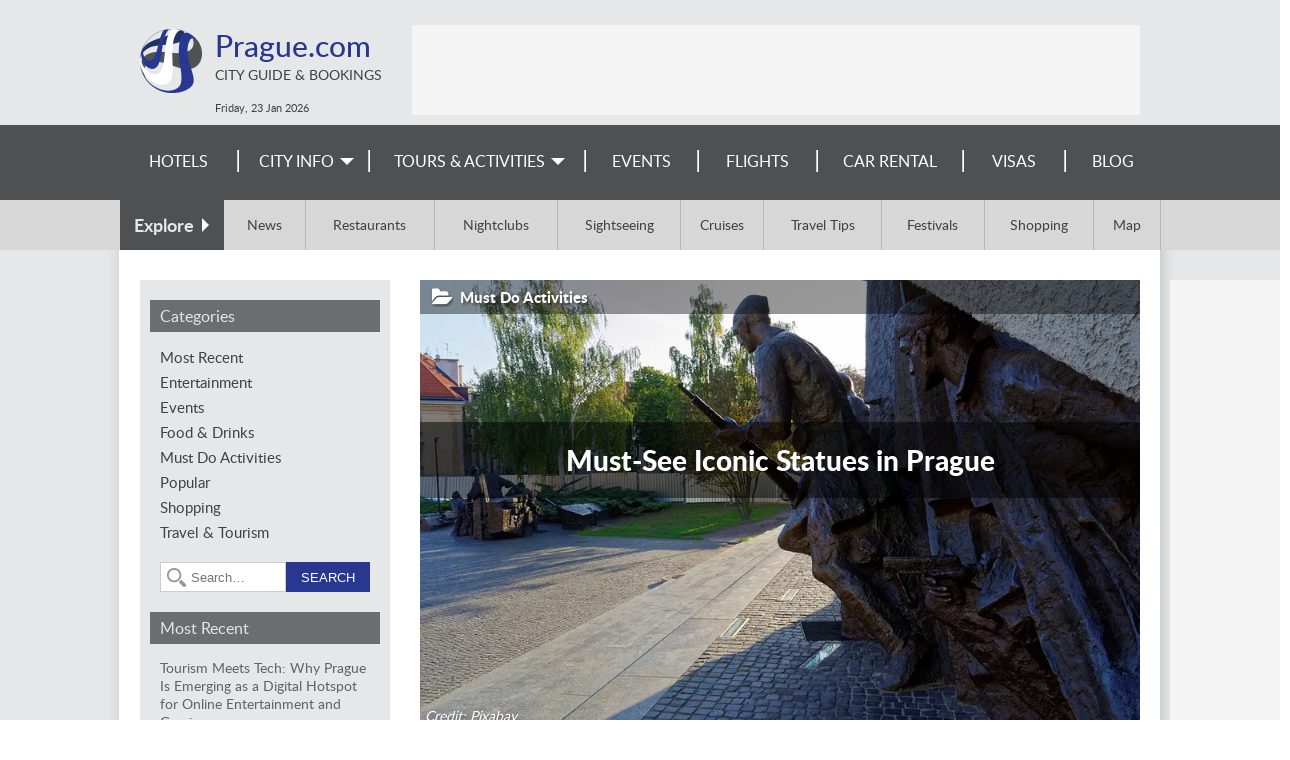

--- FILE ---
content_type: text/html; charset=utf-8
request_url: https://www.prague.com/blog/2017/08/28/must-see-iconic-statues-prague/
body_size: 8038
content:
<!DOCTYPE html><html><head><title>
        
    
        Must-See Iconic Statues in Prague - Prague Blog
    

    </title><meta name="viewport" content="width=device-width, initial-scale=1.0"><meta name="description" content="You can see statues and monuments almost in every city. But the statues in Prague are altogether different from the others and stand on their own."><meta name="keywords" content="Prague,Czech Republic,Flights,Hotels,Guide,Accommodation,Entertainment,Travel,History,City,Restaurants,News,Information,Economy,Nightlife,Maps,Bars,Ostrava,Olomouc,"><meta property="og:type" content="article"><meta property="og:url" content="https://www.prague.com/blog/2017/08/28/must-see-iconic-statues-prague/"><meta property="article:section" content="Must Do Activities"><meta property="article:published_time" content="2017-08-28T08:54:20.125439+00:00"><meta property="og:title" content="Must-See Iconic Statues in Prague"><meta property="og:description" content="You can see statues and monuments almost in every city. But the statues in Prague are altogether different from the others and stand on their own."><meta property="og:image" content="https://www.prague.com/media/uploads/prague.com/2017/08/monument_gcsGBxy.jpg"><meta property="og:image:width" content="960"><meta property="og:image:height" content="600"><meta property="og:site_name" content="Prague Blog"><meta name="twitter:card" content="summary_large_image"><meta name="twitter:site" content="@prague_com"><meta name="robots" content="index,follow" /><meta name="google-site-verification" content="NTTblBD0gfogrVNBhdLfv7fRCgR-JUR9yHGt-SWBMVQ" /><meta name="google-site-verification" content="EmUVpBxNWIQJt0bne7McGUJEOig2Q5doN8UkYjzR2Zg" /><link rel="canonical" href="https://www.prague.com/blog/2017/08/28/must-see-iconic-statues-prague/" /><link rel="SHORTCUT ICON" href="/media/img/prague/favicon.ico" type="image/x-icon" /><link rel="stylesheet" href="/media/css/jquery-ui-1.11.4.custom.min.css"><link rel="stylesheet" href="/media/css/skeleton_new.css?ver=1.3" /><!-- <link rel="stylesheet" href="/media/css/display-ads.css" /> --><!-- <link rel="stylesheet" href="/media/css/news.css" /> --><!--[if lt IE 8]><link rel="stylesheet" href="/media/css/ie_new.css" /><![endif]--><link rel="stylesheet" href="/media/css/blog.css"><link rel="stylesheet" href="/media/css/prague/index.css" /><link rel="stylesheet" href="/media/css/responsive_new.css?ver=1.2.10" /><script type="text/javascript" src="/media/js/jquery-1.12.3.min.js"></script><script type="text/javascript" src="/media/js/jquery-ui-1.11.4.custom.min.js"></script><script type="text/javascript" src="/media/js/common.js"></script><script type="text/javascript" src="/media/js/jquery.expander.min.js"></script><script type="text/javascript" src="/media/js/tabbed.js"></script><script type="text/javascript" src="/media/js/jquery.carouFredSel-6.2.1-packed.js"></script><script type="text/javascript" src="/media/js/jquery.touchSwipe.min.js"></script><script>
$(document).ready(function(){$('#menuToggler').click(function() {var self = $(this);if(self.data('open')){$('#menu-mobile').slideUp(200,function(){$('#menuToggler').removeClass('active clrbgr');});
self.data('open', false);}else{$('#menu-mobile').slideDown(300);$(this).addClass('active clrbgr');self.data('open', true);}});if($(window).width() < 634){var selfex = $(this);selfex.data('open', true);$('#explore label').click(function(){if(selfex.data('open')){$('.exploreLinks').slideDown(300);$(this).addClass('active');
selfex.data('open', false);}else{$('.exploreLinks').slideUp(200,function(){$('#explore label').removeClass('active');});
selfex.data('open', true);}});}});</script><script>
$(function(){controls = '.children-n-select,.children-n-select-flight';for(var i=0;i < $(controls).length;i++){$(controls)[i].value=0;}
$(controls).change(function(){if(this.value > 0)
$('.children_age_select').show();else
$('.children_age_select').hide();$(controls).attr('value', this.value);for (var i=1 ; i <= 3;i++){if(i <= this.value)
$('.children-age-1-' + i).show();else
$('.children-age-1-' + i).hide();}});});
$(document).ready(function(){$('.dp-choose-date, .date-pick, .ui-datepicker-next, .ui-datepicker-prev').click(function(){$('#ui-datepicker-div, .ui-state-active, .ui-state-highlight').addClass('clrbrd');$('.ui-datepicker-header, .ui-state-active').addClass('clrbgr');});});</script><script src="/media/js/jquery.colorbox-min.js"></script><script type="text/javascript">
$(document).ready(function(){$('a.gallery').colorbox({rel: 'gallery', maxWidth: '100%', maxHeight: '100%'});});
</script><script type="text/javascript">
$(document).ready(function(){var cpopup=browserStorage.get('cpopup');if(!cpopup || cpopup.expires && cpopup.expires < new Date()){setTimeout(function(){$("#sideInfo2").show(1000,function(){$("#sideInfo2 .discount").fadeIn(100);});
var expires=new Date();expires.setDate(expires.getDate() + 1);browserStorage.set('cpopup', {value: 'ok', expires: expires});}, 7000);}
setTimeout(function(){$('#ss-wl-search-widget .btn-switch .ss-icon, #ss-wl-search-widget .people-selector .pax-icon, #ss-wl-search-widget .search-date-cover .day').addClass('clr');$('#ss-wl-search-widget .search-date-cover:hover, #ss-wl-search-widget .search-date-cover:focus, #ss-wl-search-widget .search-date-cover.active, #ss-wl-search-widget .place-selector:hover .place-selector__input, #ss-wl-search-widget .place-selector.active .place-selector__input').addClass('clrbrd');$('#ss-wl-search-widget .search-button:hover, #ss-wl-search-widget .search-button:focus').addClass('clrbgr');}, 5000);$('#sideInfo2 .close-popup').click(function(v){v.preventDefault();$("#sideInfo2 .discount").fadeOut(200,function(){$("#sideInfo2").hide(500);});});});
</script><style> #rc-imageselect,.g-recaptcha{transform:scale(0.72);-webkit-transform:scale(0.72);transform-origin:0 0;-webkit-transform-origin:0 0}</style><script type="text/javascript">
window.google_analytics_uacct = "UA-1177289-27";(function(i,s,o,g,r,a,m){i['GoogleAnalyticsObject']=r;i[r]=i[r]||function(){(i[r].q=i[r].q||[]).push(arguments)},i[r].l=1*new Date();a=s.createElement(o),
m=s.getElementsByTagName(o)[0];a.async=1;a.src=g;m.parentNode.insertBefore(a,m)})(window,document,'script','https://www.google-analytics.com/analytics.js','ga');ga('create', 'UA-1177289-27', 'auto', 'common');ga('common.send', 'pageview', location.hostname + location.pathname + location.search);ga('create', 'UA-5075628-7', 'auto', 'site');ga('site.send', 'pageview');</script></head><body ><div id="container"><!-- popups --><div style="display:none;"><div id="info" class="infoBox clrbgr"><a class="close-popup" href=""></a><h2>Travel Reservation Hotline</h2><div class="content"><h3>Call and Book Your Hotel Now!</h3><p>Domestic Toll-Free for US and Canada: <b class="clr">1-800-997-1438</b></p><p>Worldwide: <b class="clr">+1-817-983-0682</b></p></div></div></div><!-- New Popup start --><!-- New-Popup end --><!-- header start --><div class="greymain"><div id="header"><div id="searchToggler"><div></div></div><div id="menuToggler"></div><div id="top"><a href="/" class="siteLink"><div class="siteTitle clr">Prague.com</div><div class="siteSubtitle">City Guide & Bookings</div></a></div><div id="menu-mobile" class="clrbgr"><div><a href="/search-hotels/">Hotels</a></div><div><a href="/v/city-info/">City Info</a></div><div><a href="https://21958.partner.viator.com/Prague/d462-ttd">
        
        Tours & Activities</a></div><div><a href="/events/">Events</a></div><div><a href="/flights/">Flights</a></div><div><a href="/car-rental/">Car Rental</a></div><div><a href="/v/visa-requirements/">Visas</a></div><div><a href="/blog/">Blog</a></div></div><div id="topLeaderBlock"><div class="leaderBoard"><ins data-revive-zoneid="3" data-revive-id="fbab67d69af98c9f642500b5ec87e9ba"></ins><script async src="https://a3.wn.com/www/public/asyncjs.php"></script></div></div><div id="header_info">
                        
                            Friday, 23 Jan <label>2026</label></div></div></div><!-- header end --><!-- menu start --><div id="menu" class="wngrey"><div id="tdnavbar" class="mainWidth"><ul class="tdnavbar hasEvents"><li><a href="/search-hotels/">Hotels</a><li><a href="/v/city-info/"><span>City Info</span></a><ul class="greybgr wnbrd"><li><a href="/v/city-info/">Prague Info</a></li><li><a href="/v/attractions/">Attractions</a><ul class="greybgr wnbrd"><li><a href="/v/beaches/">Beaches</a></li><li><a href="/v/parks-and-wildlife/">Parks and Wildlife</a></li><li><a href="/v/sightseeing-and-landmarks/">Sightseeing</a></li><li><a href="/cruises/">Cruises</a></li></ul></li><li><a href="/v/entertainment/">Entertainment</a><ul class="greybgr wnbrd"><li><a href="/v/theatre-and-dance/">Theatre and Dance</a></li><li><a href="/v/cinemas/">Cinemas</a></li></ul></li><li><a href="/v/nightlife-and-dining/">Nightlife and Dining</a><ul class="greybgr wnbrd"><li><a href="/restaurants/">Restaurants</a></li><li><a href="/bars/">Bars</a></li><li><a href="/live-music/">Live Music</a></li><li><a href="/nightclubs/">Nightclubs</a></li></ul></li><li><a href="/v/culture/">Culture</a><ul class="greybgr wnbrd"><li><a href="/v/galleries/">Galleries</a></li><li><a href="/v/festivals/">Festivals</a></li><li><a href="/v/museums/">Museums</a></li><li><a href="/v/exhibitions/">Exhibitions</a></li></ul></li><li><a href="/v/shopping/">Shopping</a></li><li><a href="/v/general-info/">General Info</a><ul class="greybgr wnbrd"><li><a href="/v/history/">History</a></li><li><a href="/v/geography/">Geography</a></li><li><a href="/v/economy/">Economy</a></li><li><a href="/v/travel-tips/">Travel Tips</a></li><li><a href="/map/">Map</a></li></ul></li><li><a href="/news/">News</a></li><li><a href="/advertising/">Feature Your Business</a></li></ul></li><li><!-- <a href="/activities/">Tours &&nbsp;Activities</a> --><a href="https://21958.partner.viator.com/Prague/d462-ttd"><span>Tours & Activities</span></a><ul class="greybgr wnbrd wider"><li><a href="/v/top-things-to-do/">Top Things To Do</a></li><li><a href="/v/hot-sellers/">Hot Sellers</a></li><li><a href="/v/outdoor-activities/">Outdoor Activities</a></li><li><a href="/v/airport-and-ground-transfers/">Airport & Ground Transfers</a></li></ul></li><li><a href="/events/">Events</a></li><li><a href="/flights/">Flights</a></li><li><a href="/car-rental/">Car Rental</a></li><li><a href="/v/visa-requirements/">
        
        Visas
        </a></li><li><a href="/blog/">Blog</a></li></ul><div class="clear"></div></div></div><div id="explore" class="darkgrey"><div class="mainWidth"><label class="wngrey"><span>Explore</span></label><div class="exploreLinks"><a href="/news/">News</a><a href="/restaurants/">Restaurants</a><a href="/nightclubs/">Nightclubs</a><a href="/v/sightseeing-and-landmarks/">Sightseeing</a><a href="/cruises/">Cruises</a><a href="/v/travel-tips/">Travel Tips</a><a href="/v/festivals/">Festivals</a><a href="/v/shopping/">Shopping</a><a href="/map/">Map</a></div><div class="clear"></div></div></div><!-- menu end --><div class="shader"><!-- whole_content start --><div id="content"><div class="skyscraper"><ins data-revive-zoneid="5" data-revive-id="fbab67d69af98c9f642500b5ec87e9ba"></ins><script async src="https://a3.wn.com/www/public/asyncjs.php"></script></div><script type="text/javascript">
$(function(){var HIDE_LEFT_COLUMN_MAX_WIDTH=820;var leftColumn = $('#left-column');var leftColumnButton = $('#left-column-button');if(leftColumn.is(':visible')){leftColumn.attr('aria-expanded', 'true');}else{leftColumn.attr('aria-expanded', 'false');}
$(window).on('resize', function(){if($(window).width() >= HIDE_LEFT_COLUMN_MAX_WIDTH){leftColumn.attr('aria-expanded', 'true');leftColumn.show();}else{if(leftColumnButton.hasClass('toggled-on')){leftColumn.attr('aria-expanded', 'true');leftColumn.show();}else{leftColumn.attr('aria-expanded', 'false');leftColumn.hide();}}});leftColumnButton.on('click', function(){if(leftColumn.attr('aria-expanded') === 'true'){leftColumnButton.removeClass('toggled-on');leftColumn.hide(300);
leftColumn.attr('aria-expanded', 'false');}else{leftColumnButton.addClass('toggled-on');leftColumn.show(300);
leftColumn.attr('aria-expanded', 'true');}});});
</script><header id="page-header"><div id="left-column-button"><i class="fa fa-bars expand"></i><i class="fa fa-close collapse"></i></div></header><div id="left-column" class="greyBox"><aside id="categories"><h3 class="wngrey grey-header">Categories</h3><ul><li><a href="/blog/">Most Recent</a></li><li><a href="/blog/category/entertainment/" class="left-column-link">Entertainment</a></li><li><a href="/blog/category/events/" class="left-column-link">Events</a></li><li><a href="/blog/category/food-drink/" class="left-column-link">Food &amp; Drinks</a></li><li><a href="/blog/category/must-do-activities/" class="left-column-link">Must Do Activities</a></li><li><a href="/blog/category/popular/" class="left-column-link">Popular</a></li><li><a href="/blog/category/shopping/" class="left-column-link">Shopping</a></li><li><a href="/blog/category/travel-tourism/" class="left-column-link">Travel &amp; Tourism</a></li></ul></aside><aside id="search-box"><form role="search" method="get" class="search-form" action="/search/"><label><input type="search" class="search-field" placeholder="Search…" value="" name="q"><input type="hidden" value="blogpost" name="item_type"><input type="submit" value="search" class="clrbgr"/></label></form></aside><aside id="recent-posts"><h3 class="wngrey grey-header">Most Recent</h3><ul><li><a href="/blog/2025/10/29/tourism-meets-tech-why-prague-emerging-digital-hotspot-online-entertainment-and-gaming/" class="left-column-link">Tourism Meets Tech: Why Prague Is Emerging as a Digital Hotspot for Online Entertainment and Gaming</a></li><li><a href="/blog/2025/08/14/rise-craft-beer-prague-breweries-and-tasting-tours-beyond-classics/" class="left-column-link">The Rise of Craft Beer in Prague: Breweries and Tasting Tours Beyond the Classics</a></li><li><a href="/blog/2025/07/04/top-things-do-prague-summer/" class="left-column-link">Top Things to do in Prague This Summer</a></li><li><a href="/blog/2025/06/08/best-spots-and-times-photograph-pragues-astronomical-clock-pro/" class="left-column-link">Best Spots and Times to Photograph Prague’s Astronomical Clock like a Pro</a></li><li><a href="/blog/2024/12/21/celebrate-new-year-prague-activities-all-ages/" class="left-column-link">Celebrate the New Year in Prague: Activities for All Ages</a></li></ul></aside><div class="clear"></div></div><div class="right-column"><article itemscope itemtype="http://schema.org/Article" class="article-page"><div id="article-lead" class="starts-with-large-image"><header><div class="article-lead-category"><a href="/blog/category/must-do-activities/">
                                Must Do Activities</a></div><h1><a href="/blog/2017/08/28/must-see-iconic-statues-prague/" itemprop="name">Must-See Iconic Statues in Prague</a></h1></header><div class="excerpt"><figure class="large" style="padding-bottom: 62.50%;"><picture><source sizes="(max-width: 820px) 97vw, (min-width: 820px) and (max-width: 1020px) 70vw, (min-width: 1020px) 720px" srcset="/media/uploads/prague.com/2017/08/versions/monument-w150.webp 150w, /media/uploads/prague.com/2017/08/versions/monument-w300.webp 300w, /media/uploads/prague.com/2017/08/versions/monument-w600.webp 600w, /media/uploads/prague.com/2017/08/versions/monument-w900.webp 900w, /media/uploads/prague.com/2017/08/versions/monument.webp 960w" type="image/webp"><img alt="monument" data-height="450" data-width="720" sizes="(max-width: 820px) 97vw, (min-width: 820px) and (max-width: 1020px) 70vw, (min-width: 1020px) 720px" src="/media/uploads/prague.com/2017/08/monument.jpg" srcset="/media/uploads/prague.com/2017/08/versions/monument-w150.jpg 150w, /media/uploads/prague.com/2017/08/versions/monument-w300.jpg 300w, /media/uploads/prague.com/2017/08/versions/monument-w600.jpg 600w, /media/uploads/prague.com/2017/08/versions/monument-w900.jpg 900w, /media/uploads/prague.com/2017/08/monument.jpg 960w"></picture><figcaption>Credit: Pixabay</figcaption></figure><p>You can see statues and monuments almost in every city. Some statues are created to respect a revered person, some are symbolic while some of them are purely ornamental. But the statues in Prague are altogether different from the others and stand on their own.</p></div></div><a name="more"></a><div ><div class="body"><p>Let us now have a look at some of the most iconic statues in Prague without visiting which your Prague trip is incomplete.</p><p><strong>Alien Babies</strong></p><p>Some find them interesting while others think they are downright creepy, however, the bronze alien babies statues which are located at the Kampa Park are worth seeing. These structures guard the entrance of the <a href="/v/museums/">Museum</a> Kampa and you will also find some of them on the TV tower in &#381;i&#382;kov.</p><p><strong>Man Hanging Out</strong></p><p>The &#8216;Man Hanging Out&#8217; is another interesting statue who has puzzled the passers-by for many years. The statue is situated in Prague&#8217;s Old Town and you need to look up to spot it. The statue is quite unsettling as it represents Sigmund Freud, a psychoanalyst, hanging by his hand and wondering whether to let go or not. &#160;&#160;</p><p><strong>The Victims of Communism</strong></p><p>Sculptor Olbram Zoubek and architects Zden&#283;k Holzel and Jan Kerel have created bronze statues depicting broken, decaying zombie-like men descending stairs. This procession symbolizes the plight of the victims of communism in the Czech Republic. The bronze strip shows a man getting destructed step by step as the first statue shows a full man and the last one depicts only some of his remains.</p><p><strong>Piss</strong></p><p>You will be surprised to see two figures urinating in a pool at their feet which has the shape of the Czech Republic itself. These statues also move and spell quotes of prominent political leaders.</p><p><strong>Czech Musicians</strong></p><p>The last one on our list is not morbid or distressing. The Czech Musicians positioned at the S&#233;nov&#224;zn&#233; Square in Prague shows four statues dancing around a fountain. &#160;&#160;</p><p>This list cannot be completed without mentioning other notable statues like the <strong>St. John Of Nepomuk Statue, Creepy Cloaked Man, Franz Kafka Statue, Pond by Kurt Gebauer, P&#345;emysl and Libu&#353;e, Iron Man, </strong>etc.</p></div></div><div id="related"><h3 class="wngrey grey-header">Related</h3><div class="related-item"><a href="/blog/2019/06/27/franz-kafka-experience-prague/" class="related-link clr">The Franz Kafka Experience in Prague</a><span class="related-post-date grey">June 27, 2019</span></div><div class="related-item"><a href="/blog/2012/07/25/gardens-of-prague/" class="related-link clr">Gardens of Prague</a><span class="related-post-date grey">July 25, 2012</span></div><div class="related-item"><a href="/blog/2012/04/08/the-charming-island-of-kampa/" class="related-link clr">The Charming Island of Kampa</a><span class="related-post-date grey">April 09, 2012</span></div></div><a name="comments"></a><div class="comments-area"><h3 class="comment-reply-title wngrey grey-header">Leave a Reply</h3><div id="email-notes" class="grey">Your email address will not be published.</div><form action="" method="post" class="comment-form"><p><label for="id_author_name">Name:</label><input id="id_author_name" name="author_name" required="required" type="text" /></p><p><label for="id_author_email">Email:</label><input id="id_author_email" name="author_email" required="required" type="email" /></p><p><label for="id_body">Comment:</label><textarea cols="40" id="id_body" maxlength="1000" name="body" required="required" rows="8"></textarea></p><p><label for="id_captcha">Confirm you are not a spammer:</label><script src='https://www.google.com/recaptcha/api.js?hl=en'></script><script type="text/javascript">
var DjangoRecaptchaOptions = {};if(typeof RecaptchaOptions !== 'object'){RecaptchaOptions=DjangoRecaptchaOptions;}else{for(key in DjangoRecaptchaOptions){RecaptchaOptions[key] = DjangoRecaptchaOptions[key];}}
</script><div class="g-recaptcha" data-sitekey="6LdgEyYTAAAAALM3CyZdsVFKt1k1D9SwfyKatOMl"></div><noscript><div style="width: 302px; height: 352px;"><div style="width: 302px; height: 352px; position: relative;"><div style="width: 302px; height: 352px; position: absolute;"><iframe src="https://www.google.com/recaptcha/api/fallback?k=6LdgEyYTAAAAALM3CyZdsVFKt1k1D9SwfyKatOMl" frameborder="0" scrolling="no" style="width: 302px; height:352px; border-style: none;"></iframe></div><div style="width: 250px; height: 80px; position: absolute; border-style: none;
                  bottom: 21px; left: 25px; margin: 0px; padding: 0px; right: 25px;"><textarea id="g-recaptcha-response" name="g-recaptcha-response" class="recaptcha_challenge_field" style="width: 250px; height: 80px; border: 1px solid #c1c1c1;
                         margin: 0px; padding: 0px; resize: none;" value=""></textarea><input type='hidden' name='recaptcha_response_field' value='manual_challenge' /></div></div></div></noscript></p><p><input type="submit" class="submit action" value="Post Comment"/></p></form></div></article><div class="nav-links"><div class="nav-previous greyBox"><div class="nav-title">Previous</div><a href="/blog/2017/08/24/explore-prague-your-budget-vacation/" class="nav-link" rel="previous">Explore Prague on Your Budget Vacation </a></div><div class="nav-next greyBox"><div class="nav-title">Next</div><a href="/blog/2017/09/06/have-fun-12th-grape-harvest-prague-castle/" class="nav-link" rel="next">Have Fun at the 12th Grape Harvest at Prague Castle</a></div></div></div><div class="clear"></div></div><div class="frontBlock leaderBlock mainWidth"><div class="leaderBoard"><ins data-revive-zoneid="4" data-revive-id="fbab67d69af98c9f642500b5ec87e9ba"></ins><script async src="https://a3.wn.com/www/public/asyncjs.php"></script></div></div><!-- whole_content end  --></div><div id="footer"><div class="bottomImage"><div class="mainWidth"><div class="mediaLinks"><a href="https://twitter.com/prague_com" target="_blank" class="twitter"></a></div><div class="bottomMenu"><a href="/">Home</a><a href="/site-map/">Site Map</a><a href="/booking/privacy-policy/">Privacy Policy</a><a href="/city-guide/">City Guides</a><a href="/advertising/">Advertise With Us</a><a href="/hotels/feedback/">Feedback</a></div><a href="/advertising/" class="contactLink">Contact our Advertising team for Advertising or Sponsorship on TravelAgents.com Network</a><a href="http://www.travelagents.com" class="contactLink copyrights">&copy; 2026 TravelAgents.com Network</a></div></div></div></div><script type="text/javascript">
function dpInitCssClasses(){function addClrClasses() {$('#ui-datepicker-div, .ui-state-active, .ui-state-highlight').addClass('clrbrd');$('.ui-datepicker-header, .ui-state-active').addClass('clrbgr');}if(typeof MutationObserver !== 'undefined'){var target=document.getElementById('ui-datepicker-div');if(target){var observer=new MutationObserver(function(){addClrClasses();});
var config = {attributes: false,
childList: true,
subTree: true,
characterData: true};observer.observe(target,config);}}else{document.addEventListener("DOMNodeInserted", function(){addClrClasses();});}}
$(function(){dpInitCssClasses();});
</script><!-- country: US, currency: USD --></body></html>

--- FILE ---
content_type: text/html; charset=utf-8
request_url: https://www.google.com/recaptcha/api2/anchor?ar=1&k=6LdgEyYTAAAAALM3CyZdsVFKt1k1D9SwfyKatOMl&co=aHR0cHM6Ly93d3cucHJhZ3VlLmNvbTo0NDM.&hl=en&v=PoyoqOPhxBO7pBk68S4YbpHZ&size=normal&anchor-ms=20000&execute-ms=30000&cb=kz5xa941yv49
body_size: 49048
content:
<!DOCTYPE HTML><html dir="ltr" lang="en"><head><meta http-equiv="Content-Type" content="text/html; charset=UTF-8">
<meta http-equiv="X-UA-Compatible" content="IE=edge">
<title>reCAPTCHA</title>
<style type="text/css">
/* cyrillic-ext */
@font-face {
  font-family: 'Roboto';
  font-style: normal;
  font-weight: 400;
  font-stretch: 100%;
  src: url(//fonts.gstatic.com/s/roboto/v48/KFO7CnqEu92Fr1ME7kSn66aGLdTylUAMa3GUBHMdazTgWw.woff2) format('woff2');
  unicode-range: U+0460-052F, U+1C80-1C8A, U+20B4, U+2DE0-2DFF, U+A640-A69F, U+FE2E-FE2F;
}
/* cyrillic */
@font-face {
  font-family: 'Roboto';
  font-style: normal;
  font-weight: 400;
  font-stretch: 100%;
  src: url(//fonts.gstatic.com/s/roboto/v48/KFO7CnqEu92Fr1ME7kSn66aGLdTylUAMa3iUBHMdazTgWw.woff2) format('woff2');
  unicode-range: U+0301, U+0400-045F, U+0490-0491, U+04B0-04B1, U+2116;
}
/* greek-ext */
@font-face {
  font-family: 'Roboto';
  font-style: normal;
  font-weight: 400;
  font-stretch: 100%;
  src: url(//fonts.gstatic.com/s/roboto/v48/KFO7CnqEu92Fr1ME7kSn66aGLdTylUAMa3CUBHMdazTgWw.woff2) format('woff2');
  unicode-range: U+1F00-1FFF;
}
/* greek */
@font-face {
  font-family: 'Roboto';
  font-style: normal;
  font-weight: 400;
  font-stretch: 100%;
  src: url(//fonts.gstatic.com/s/roboto/v48/KFO7CnqEu92Fr1ME7kSn66aGLdTylUAMa3-UBHMdazTgWw.woff2) format('woff2');
  unicode-range: U+0370-0377, U+037A-037F, U+0384-038A, U+038C, U+038E-03A1, U+03A3-03FF;
}
/* math */
@font-face {
  font-family: 'Roboto';
  font-style: normal;
  font-weight: 400;
  font-stretch: 100%;
  src: url(//fonts.gstatic.com/s/roboto/v48/KFO7CnqEu92Fr1ME7kSn66aGLdTylUAMawCUBHMdazTgWw.woff2) format('woff2');
  unicode-range: U+0302-0303, U+0305, U+0307-0308, U+0310, U+0312, U+0315, U+031A, U+0326-0327, U+032C, U+032F-0330, U+0332-0333, U+0338, U+033A, U+0346, U+034D, U+0391-03A1, U+03A3-03A9, U+03B1-03C9, U+03D1, U+03D5-03D6, U+03F0-03F1, U+03F4-03F5, U+2016-2017, U+2034-2038, U+203C, U+2040, U+2043, U+2047, U+2050, U+2057, U+205F, U+2070-2071, U+2074-208E, U+2090-209C, U+20D0-20DC, U+20E1, U+20E5-20EF, U+2100-2112, U+2114-2115, U+2117-2121, U+2123-214F, U+2190, U+2192, U+2194-21AE, U+21B0-21E5, U+21F1-21F2, U+21F4-2211, U+2213-2214, U+2216-22FF, U+2308-230B, U+2310, U+2319, U+231C-2321, U+2336-237A, U+237C, U+2395, U+239B-23B7, U+23D0, U+23DC-23E1, U+2474-2475, U+25AF, U+25B3, U+25B7, U+25BD, U+25C1, U+25CA, U+25CC, U+25FB, U+266D-266F, U+27C0-27FF, U+2900-2AFF, U+2B0E-2B11, U+2B30-2B4C, U+2BFE, U+3030, U+FF5B, U+FF5D, U+1D400-1D7FF, U+1EE00-1EEFF;
}
/* symbols */
@font-face {
  font-family: 'Roboto';
  font-style: normal;
  font-weight: 400;
  font-stretch: 100%;
  src: url(//fonts.gstatic.com/s/roboto/v48/KFO7CnqEu92Fr1ME7kSn66aGLdTylUAMaxKUBHMdazTgWw.woff2) format('woff2');
  unicode-range: U+0001-000C, U+000E-001F, U+007F-009F, U+20DD-20E0, U+20E2-20E4, U+2150-218F, U+2190, U+2192, U+2194-2199, U+21AF, U+21E6-21F0, U+21F3, U+2218-2219, U+2299, U+22C4-22C6, U+2300-243F, U+2440-244A, U+2460-24FF, U+25A0-27BF, U+2800-28FF, U+2921-2922, U+2981, U+29BF, U+29EB, U+2B00-2BFF, U+4DC0-4DFF, U+FFF9-FFFB, U+10140-1018E, U+10190-1019C, U+101A0, U+101D0-101FD, U+102E0-102FB, U+10E60-10E7E, U+1D2C0-1D2D3, U+1D2E0-1D37F, U+1F000-1F0FF, U+1F100-1F1AD, U+1F1E6-1F1FF, U+1F30D-1F30F, U+1F315, U+1F31C, U+1F31E, U+1F320-1F32C, U+1F336, U+1F378, U+1F37D, U+1F382, U+1F393-1F39F, U+1F3A7-1F3A8, U+1F3AC-1F3AF, U+1F3C2, U+1F3C4-1F3C6, U+1F3CA-1F3CE, U+1F3D4-1F3E0, U+1F3ED, U+1F3F1-1F3F3, U+1F3F5-1F3F7, U+1F408, U+1F415, U+1F41F, U+1F426, U+1F43F, U+1F441-1F442, U+1F444, U+1F446-1F449, U+1F44C-1F44E, U+1F453, U+1F46A, U+1F47D, U+1F4A3, U+1F4B0, U+1F4B3, U+1F4B9, U+1F4BB, U+1F4BF, U+1F4C8-1F4CB, U+1F4D6, U+1F4DA, U+1F4DF, U+1F4E3-1F4E6, U+1F4EA-1F4ED, U+1F4F7, U+1F4F9-1F4FB, U+1F4FD-1F4FE, U+1F503, U+1F507-1F50B, U+1F50D, U+1F512-1F513, U+1F53E-1F54A, U+1F54F-1F5FA, U+1F610, U+1F650-1F67F, U+1F687, U+1F68D, U+1F691, U+1F694, U+1F698, U+1F6AD, U+1F6B2, U+1F6B9-1F6BA, U+1F6BC, U+1F6C6-1F6CF, U+1F6D3-1F6D7, U+1F6E0-1F6EA, U+1F6F0-1F6F3, U+1F6F7-1F6FC, U+1F700-1F7FF, U+1F800-1F80B, U+1F810-1F847, U+1F850-1F859, U+1F860-1F887, U+1F890-1F8AD, U+1F8B0-1F8BB, U+1F8C0-1F8C1, U+1F900-1F90B, U+1F93B, U+1F946, U+1F984, U+1F996, U+1F9E9, U+1FA00-1FA6F, U+1FA70-1FA7C, U+1FA80-1FA89, U+1FA8F-1FAC6, U+1FACE-1FADC, U+1FADF-1FAE9, U+1FAF0-1FAF8, U+1FB00-1FBFF;
}
/* vietnamese */
@font-face {
  font-family: 'Roboto';
  font-style: normal;
  font-weight: 400;
  font-stretch: 100%;
  src: url(//fonts.gstatic.com/s/roboto/v48/KFO7CnqEu92Fr1ME7kSn66aGLdTylUAMa3OUBHMdazTgWw.woff2) format('woff2');
  unicode-range: U+0102-0103, U+0110-0111, U+0128-0129, U+0168-0169, U+01A0-01A1, U+01AF-01B0, U+0300-0301, U+0303-0304, U+0308-0309, U+0323, U+0329, U+1EA0-1EF9, U+20AB;
}
/* latin-ext */
@font-face {
  font-family: 'Roboto';
  font-style: normal;
  font-weight: 400;
  font-stretch: 100%;
  src: url(//fonts.gstatic.com/s/roboto/v48/KFO7CnqEu92Fr1ME7kSn66aGLdTylUAMa3KUBHMdazTgWw.woff2) format('woff2');
  unicode-range: U+0100-02BA, U+02BD-02C5, U+02C7-02CC, U+02CE-02D7, U+02DD-02FF, U+0304, U+0308, U+0329, U+1D00-1DBF, U+1E00-1E9F, U+1EF2-1EFF, U+2020, U+20A0-20AB, U+20AD-20C0, U+2113, U+2C60-2C7F, U+A720-A7FF;
}
/* latin */
@font-face {
  font-family: 'Roboto';
  font-style: normal;
  font-weight: 400;
  font-stretch: 100%;
  src: url(//fonts.gstatic.com/s/roboto/v48/KFO7CnqEu92Fr1ME7kSn66aGLdTylUAMa3yUBHMdazQ.woff2) format('woff2');
  unicode-range: U+0000-00FF, U+0131, U+0152-0153, U+02BB-02BC, U+02C6, U+02DA, U+02DC, U+0304, U+0308, U+0329, U+2000-206F, U+20AC, U+2122, U+2191, U+2193, U+2212, U+2215, U+FEFF, U+FFFD;
}
/* cyrillic-ext */
@font-face {
  font-family: 'Roboto';
  font-style: normal;
  font-weight: 500;
  font-stretch: 100%;
  src: url(//fonts.gstatic.com/s/roboto/v48/KFO7CnqEu92Fr1ME7kSn66aGLdTylUAMa3GUBHMdazTgWw.woff2) format('woff2');
  unicode-range: U+0460-052F, U+1C80-1C8A, U+20B4, U+2DE0-2DFF, U+A640-A69F, U+FE2E-FE2F;
}
/* cyrillic */
@font-face {
  font-family: 'Roboto';
  font-style: normal;
  font-weight: 500;
  font-stretch: 100%;
  src: url(//fonts.gstatic.com/s/roboto/v48/KFO7CnqEu92Fr1ME7kSn66aGLdTylUAMa3iUBHMdazTgWw.woff2) format('woff2');
  unicode-range: U+0301, U+0400-045F, U+0490-0491, U+04B0-04B1, U+2116;
}
/* greek-ext */
@font-face {
  font-family: 'Roboto';
  font-style: normal;
  font-weight: 500;
  font-stretch: 100%;
  src: url(//fonts.gstatic.com/s/roboto/v48/KFO7CnqEu92Fr1ME7kSn66aGLdTylUAMa3CUBHMdazTgWw.woff2) format('woff2');
  unicode-range: U+1F00-1FFF;
}
/* greek */
@font-face {
  font-family: 'Roboto';
  font-style: normal;
  font-weight: 500;
  font-stretch: 100%;
  src: url(//fonts.gstatic.com/s/roboto/v48/KFO7CnqEu92Fr1ME7kSn66aGLdTylUAMa3-UBHMdazTgWw.woff2) format('woff2');
  unicode-range: U+0370-0377, U+037A-037F, U+0384-038A, U+038C, U+038E-03A1, U+03A3-03FF;
}
/* math */
@font-face {
  font-family: 'Roboto';
  font-style: normal;
  font-weight: 500;
  font-stretch: 100%;
  src: url(//fonts.gstatic.com/s/roboto/v48/KFO7CnqEu92Fr1ME7kSn66aGLdTylUAMawCUBHMdazTgWw.woff2) format('woff2');
  unicode-range: U+0302-0303, U+0305, U+0307-0308, U+0310, U+0312, U+0315, U+031A, U+0326-0327, U+032C, U+032F-0330, U+0332-0333, U+0338, U+033A, U+0346, U+034D, U+0391-03A1, U+03A3-03A9, U+03B1-03C9, U+03D1, U+03D5-03D6, U+03F0-03F1, U+03F4-03F5, U+2016-2017, U+2034-2038, U+203C, U+2040, U+2043, U+2047, U+2050, U+2057, U+205F, U+2070-2071, U+2074-208E, U+2090-209C, U+20D0-20DC, U+20E1, U+20E5-20EF, U+2100-2112, U+2114-2115, U+2117-2121, U+2123-214F, U+2190, U+2192, U+2194-21AE, U+21B0-21E5, U+21F1-21F2, U+21F4-2211, U+2213-2214, U+2216-22FF, U+2308-230B, U+2310, U+2319, U+231C-2321, U+2336-237A, U+237C, U+2395, U+239B-23B7, U+23D0, U+23DC-23E1, U+2474-2475, U+25AF, U+25B3, U+25B7, U+25BD, U+25C1, U+25CA, U+25CC, U+25FB, U+266D-266F, U+27C0-27FF, U+2900-2AFF, U+2B0E-2B11, U+2B30-2B4C, U+2BFE, U+3030, U+FF5B, U+FF5D, U+1D400-1D7FF, U+1EE00-1EEFF;
}
/* symbols */
@font-face {
  font-family: 'Roboto';
  font-style: normal;
  font-weight: 500;
  font-stretch: 100%;
  src: url(//fonts.gstatic.com/s/roboto/v48/KFO7CnqEu92Fr1ME7kSn66aGLdTylUAMaxKUBHMdazTgWw.woff2) format('woff2');
  unicode-range: U+0001-000C, U+000E-001F, U+007F-009F, U+20DD-20E0, U+20E2-20E4, U+2150-218F, U+2190, U+2192, U+2194-2199, U+21AF, U+21E6-21F0, U+21F3, U+2218-2219, U+2299, U+22C4-22C6, U+2300-243F, U+2440-244A, U+2460-24FF, U+25A0-27BF, U+2800-28FF, U+2921-2922, U+2981, U+29BF, U+29EB, U+2B00-2BFF, U+4DC0-4DFF, U+FFF9-FFFB, U+10140-1018E, U+10190-1019C, U+101A0, U+101D0-101FD, U+102E0-102FB, U+10E60-10E7E, U+1D2C0-1D2D3, U+1D2E0-1D37F, U+1F000-1F0FF, U+1F100-1F1AD, U+1F1E6-1F1FF, U+1F30D-1F30F, U+1F315, U+1F31C, U+1F31E, U+1F320-1F32C, U+1F336, U+1F378, U+1F37D, U+1F382, U+1F393-1F39F, U+1F3A7-1F3A8, U+1F3AC-1F3AF, U+1F3C2, U+1F3C4-1F3C6, U+1F3CA-1F3CE, U+1F3D4-1F3E0, U+1F3ED, U+1F3F1-1F3F3, U+1F3F5-1F3F7, U+1F408, U+1F415, U+1F41F, U+1F426, U+1F43F, U+1F441-1F442, U+1F444, U+1F446-1F449, U+1F44C-1F44E, U+1F453, U+1F46A, U+1F47D, U+1F4A3, U+1F4B0, U+1F4B3, U+1F4B9, U+1F4BB, U+1F4BF, U+1F4C8-1F4CB, U+1F4D6, U+1F4DA, U+1F4DF, U+1F4E3-1F4E6, U+1F4EA-1F4ED, U+1F4F7, U+1F4F9-1F4FB, U+1F4FD-1F4FE, U+1F503, U+1F507-1F50B, U+1F50D, U+1F512-1F513, U+1F53E-1F54A, U+1F54F-1F5FA, U+1F610, U+1F650-1F67F, U+1F687, U+1F68D, U+1F691, U+1F694, U+1F698, U+1F6AD, U+1F6B2, U+1F6B9-1F6BA, U+1F6BC, U+1F6C6-1F6CF, U+1F6D3-1F6D7, U+1F6E0-1F6EA, U+1F6F0-1F6F3, U+1F6F7-1F6FC, U+1F700-1F7FF, U+1F800-1F80B, U+1F810-1F847, U+1F850-1F859, U+1F860-1F887, U+1F890-1F8AD, U+1F8B0-1F8BB, U+1F8C0-1F8C1, U+1F900-1F90B, U+1F93B, U+1F946, U+1F984, U+1F996, U+1F9E9, U+1FA00-1FA6F, U+1FA70-1FA7C, U+1FA80-1FA89, U+1FA8F-1FAC6, U+1FACE-1FADC, U+1FADF-1FAE9, U+1FAF0-1FAF8, U+1FB00-1FBFF;
}
/* vietnamese */
@font-face {
  font-family: 'Roboto';
  font-style: normal;
  font-weight: 500;
  font-stretch: 100%;
  src: url(//fonts.gstatic.com/s/roboto/v48/KFO7CnqEu92Fr1ME7kSn66aGLdTylUAMa3OUBHMdazTgWw.woff2) format('woff2');
  unicode-range: U+0102-0103, U+0110-0111, U+0128-0129, U+0168-0169, U+01A0-01A1, U+01AF-01B0, U+0300-0301, U+0303-0304, U+0308-0309, U+0323, U+0329, U+1EA0-1EF9, U+20AB;
}
/* latin-ext */
@font-face {
  font-family: 'Roboto';
  font-style: normal;
  font-weight: 500;
  font-stretch: 100%;
  src: url(//fonts.gstatic.com/s/roboto/v48/KFO7CnqEu92Fr1ME7kSn66aGLdTylUAMa3KUBHMdazTgWw.woff2) format('woff2');
  unicode-range: U+0100-02BA, U+02BD-02C5, U+02C7-02CC, U+02CE-02D7, U+02DD-02FF, U+0304, U+0308, U+0329, U+1D00-1DBF, U+1E00-1E9F, U+1EF2-1EFF, U+2020, U+20A0-20AB, U+20AD-20C0, U+2113, U+2C60-2C7F, U+A720-A7FF;
}
/* latin */
@font-face {
  font-family: 'Roboto';
  font-style: normal;
  font-weight: 500;
  font-stretch: 100%;
  src: url(//fonts.gstatic.com/s/roboto/v48/KFO7CnqEu92Fr1ME7kSn66aGLdTylUAMa3yUBHMdazQ.woff2) format('woff2');
  unicode-range: U+0000-00FF, U+0131, U+0152-0153, U+02BB-02BC, U+02C6, U+02DA, U+02DC, U+0304, U+0308, U+0329, U+2000-206F, U+20AC, U+2122, U+2191, U+2193, U+2212, U+2215, U+FEFF, U+FFFD;
}
/* cyrillic-ext */
@font-face {
  font-family: 'Roboto';
  font-style: normal;
  font-weight: 900;
  font-stretch: 100%;
  src: url(//fonts.gstatic.com/s/roboto/v48/KFO7CnqEu92Fr1ME7kSn66aGLdTylUAMa3GUBHMdazTgWw.woff2) format('woff2');
  unicode-range: U+0460-052F, U+1C80-1C8A, U+20B4, U+2DE0-2DFF, U+A640-A69F, U+FE2E-FE2F;
}
/* cyrillic */
@font-face {
  font-family: 'Roboto';
  font-style: normal;
  font-weight: 900;
  font-stretch: 100%;
  src: url(//fonts.gstatic.com/s/roboto/v48/KFO7CnqEu92Fr1ME7kSn66aGLdTylUAMa3iUBHMdazTgWw.woff2) format('woff2');
  unicode-range: U+0301, U+0400-045F, U+0490-0491, U+04B0-04B1, U+2116;
}
/* greek-ext */
@font-face {
  font-family: 'Roboto';
  font-style: normal;
  font-weight: 900;
  font-stretch: 100%;
  src: url(//fonts.gstatic.com/s/roboto/v48/KFO7CnqEu92Fr1ME7kSn66aGLdTylUAMa3CUBHMdazTgWw.woff2) format('woff2');
  unicode-range: U+1F00-1FFF;
}
/* greek */
@font-face {
  font-family: 'Roboto';
  font-style: normal;
  font-weight: 900;
  font-stretch: 100%;
  src: url(//fonts.gstatic.com/s/roboto/v48/KFO7CnqEu92Fr1ME7kSn66aGLdTylUAMa3-UBHMdazTgWw.woff2) format('woff2');
  unicode-range: U+0370-0377, U+037A-037F, U+0384-038A, U+038C, U+038E-03A1, U+03A3-03FF;
}
/* math */
@font-face {
  font-family: 'Roboto';
  font-style: normal;
  font-weight: 900;
  font-stretch: 100%;
  src: url(//fonts.gstatic.com/s/roboto/v48/KFO7CnqEu92Fr1ME7kSn66aGLdTylUAMawCUBHMdazTgWw.woff2) format('woff2');
  unicode-range: U+0302-0303, U+0305, U+0307-0308, U+0310, U+0312, U+0315, U+031A, U+0326-0327, U+032C, U+032F-0330, U+0332-0333, U+0338, U+033A, U+0346, U+034D, U+0391-03A1, U+03A3-03A9, U+03B1-03C9, U+03D1, U+03D5-03D6, U+03F0-03F1, U+03F4-03F5, U+2016-2017, U+2034-2038, U+203C, U+2040, U+2043, U+2047, U+2050, U+2057, U+205F, U+2070-2071, U+2074-208E, U+2090-209C, U+20D0-20DC, U+20E1, U+20E5-20EF, U+2100-2112, U+2114-2115, U+2117-2121, U+2123-214F, U+2190, U+2192, U+2194-21AE, U+21B0-21E5, U+21F1-21F2, U+21F4-2211, U+2213-2214, U+2216-22FF, U+2308-230B, U+2310, U+2319, U+231C-2321, U+2336-237A, U+237C, U+2395, U+239B-23B7, U+23D0, U+23DC-23E1, U+2474-2475, U+25AF, U+25B3, U+25B7, U+25BD, U+25C1, U+25CA, U+25CC, U+25FB, U+266D-266F, U+27C0-27FF, U+2900-2AFF, U+2B0E-2B11, U+2B30-2B4C, U+2BFE, U+3030, U+FF5B, U+FF5D, U+1D400-1D7FF, U+1EE00-1EEFF;
}
/* symbols */
@font-face {
  font-family: 'Roboto';
  font-style: normal;
  font-weight: 900;
  font-stretch: 100%;
  src: url(//fonts.gstatic.com/s/roboto/v48/KFO7CnqEu92Fr1ME7kSn66aGLdTylUAMaxKUBHMdazTgWw.woff2) format('woff2');
  unicode-range: U+0001-000C, U+000E-001F, U+007F-009F, U+20DD-20E0, U+20E2-20E4, U+2150-218F, U+2190, U+2192, U+2194-2199, U+21AF, U+21E6-21F0, U+21F3, U+2218-2219, U+2299, U+22C4-22C6, U+2300-243F, U+2440-244A, U+2460-24FF, U+25A0-27BF, U+2800-28FF, U+2921-2922, U+2981, U+29BF, U+29EB, U+2B00-2BFF, U+4DC0-4DFF, U+FFF9-FFFB, U+10140-1018E, U+10190-1019C, U+101A0, U+101D0-101FD, U+102E0-102FB, U+10E60-10E7E, U+1D2C0-1D2D3, U+1D2E0-1D37F, U+1F000-1F0FF, U+1F100-1F1AD, U+1F1E6-1F1FF, U+1F30D-1F30F, U+1F315, U+1F31C, U+1F31E, U+1F320-1F32C, U+1F336, U+1F378, U+1F37D, U+1F382, U+1F393-1F39F, U+1F3A7-1F3A8, U+1F3AC-1F3AF, U+1F3C2, U+1F3C4-1F3C6, U+1F3CA-1F3CE, U+1F3D4-1F3E0, U+1F3ED, U+1F3F1-1F3F3, U+1F3F5-1F3F7, U+1F408, U+1F415, U+1F41F, U+1F426, U+1F43F, U+1F441-1F442, U+1F444, U+1F446-1F449, U+1F44C-1F44E, U+1F453, U+1F46A, U+1F47D, U+1F4A3, U+1F4B0, U+1F4B3, U+1F4B9, U+1F4BB, U+1F4BF, U+1F4C8-1F4CB, U+1F4D6, U+1F4DA, U+1F4DF, U+1F4E3-1F4E6, U+1F4EA-1F4ED, U+1F4F7, U+1F4F9-1F4FB, U+1F4FD-1F4FE, U+1F503, U+1F507-1F50B, U+1F50D, U+1F512-1F513, U+1F53E-1F54A, U+1F54F-1F5FA, U+1F610, U+1F650-1F67F, U+1F687, U+1F68D, U+1F691, U+1F694, U+1F698, U+1F6AD, U+1F6B2, U+1F6B9-1F6BA, U+1F6BC, U+1F6C6-1F6CF, U+1F6D3-1F6D7, U+1F6E0-1F6EA, U+1F6F0-1F6F3, U+1F6F7-1F6FC, U+1F700-1F7FF, U+1F800-1F80B, U+1F810-1F847, U+1F850-1F859, U+1F860-1F887, U+1F890-1F8AD, U+1F8B0-1F8BB, U+1F8C0-1F8C1, U+1F900-1F90B, U+1F93B, U+1F946, U+1F984, U+1F996, U+1F9E9, U+1FA00-1FA6F, U+1FA70-1FA7C, U+1FA80-1FA89, U+1FA8F-1FAC6, U+1FACE-1FADC, U+1FADF-1FAE9, U+1FAF0-1FAF8, U+1FB00-1FBFF;
}
/* vietnamese */
@font-face {
  font-family: 'Roboto';
  font-style: normal;
  font-weight: 900;
  font-stretch: 100%;
  src: url(//fonts.gstatic.com/s/roboto/v48/KFO7CnqEu92Fr1ME7kSn66aGLdTylUAMa3OUBHMdazTgWw.woff2) format('woff2');
  unicode-range: U+0102-0103, U+0110-0111, U+0128-0129, U+0168-0169, U+01A0-01A1, U+01AF-01B0, U+0300-0301, U+0303-0304, U+0308-0309, U+0323, U+0329, U+1EA0-1EF9, U+20AB;
}
/* latin-ext */
@font-face {
  font-family: 'Roboto';
  font-style: normal;
  font-weight: 900;
  font-stretch: 100%;
  src: url(//fonts.gstatic.com/s/roboto/v48/KFO7CnqEu92Fr1ME7kSn66aGLdTylUAMa3KUBHMdazTgWw.woff2) format('woff2');
  unicode-range: U+0100-02BA, U+02BD-02C5, U+02C7-02CC, U+02CE-02D7, U+02DD-02FF, U+0304, U+0308, U+0329, U+1D00-1DBF, U+1E00-1E9F, U+1EF2-1EFF, U+2020, U+20A0-20AB, U+20AD-20C0, U+2113, U+2C60-2C7F, U+A720-A7FF;
}
/* latin */
@font-face {
  font-family: 'Roboto';
  font-style: normal;
  font-weight: 900;
  font-stretch: 100%;
  src: url(//fonts.gstatic.com/s/roboto/v48/KFO7CnqEu92Fr1ME7kSn66aGLdTylUAMa3yUBHMdazQ.woff2) format('woff2');
  unicode-range: U+0000-00FF, U+0131, U+0152-0153, U+02BB-02BC, U+02C6, U+02DA, U+02DC, U+0304, U+0308, U+0329, U+2000-206F, U+20AC, U+2122, U+2191, U+2193, U+2212, U+2215, U+FEFF, U+FFFD;
}

</style>
<link rel="stylesheet" type="text/css" href="https://www.gstatic.com/recaptcha/releases/PoyoqOPhxBO7pBk68S4YbpHZ/styles__ltr.css">
<script nonce="0BvZtzLKbkzS-a4KnV1Vyg" type="text/javascript">window['__recaptcha_api'] = 'https://www.google.com/recaptcha/api2/';</script>
<script type="text/javascript" src="https://www.gstatic.com/recaptcha/releases/PoyoqOPhxBO7pBk68S4YbpHZ/recaptcha__en.js" nonce="0BvZtzLKbkzS-a4KnV1Vyg">
      
    </script></head>
<body><div id="rc-anchor-alert" class="rc-anchor-alert"></div>
<input type="hidden" id="recaptcha-token" value="[base64]">
<script type="text/javascript" nonce="0BvZtzLKbkzS-a4KnV1Vyg">
      recaptcha.anchor.Main.init("[\x22ainput\x22,[\x22bgdata\x22,\x22\x22,\[base64]/[base64]/[base64]/bmV3IHJbeF0oY1swXSk6RT09Mj9uZXcgclt4XShjWzBdLGNbMV0pOkU9PTM/bmV3IHJbeF0oY1swXSxjWzFdLGNbMl0pOkU9PTQ/[base64]/[base64]/[base64]/[base64]/[base64]/[base64]/[base64]/[base64]\x22,\[base64]\x22,\x22f0I4woRMflZ3w4TDisO/w6LCpCsxwol+diMWwqF4w5/CiDNQwptHBcKZwp3CtMO9w6Anw7lrFMObwqbDn8KxJcOxwqbDvWHDijXCu8Oawp/DuhcsPzFCwp/DnhjDlcKUAy3CvjhDw5vDvxjCrCAWw5RZwpHDtsOgwpZSwqbCsAHDsMOBwr0yLhkvwrkNKMKPw7zCj1/DnkXCrw7CrsOuw4FBwpfDkMKDwpvCrTFSXsORwo3DtMKBwowUCGzDsMOhwoEHQcKsw5fCvMO9w6nDp8KSw67DjTDDr8KVwoJCw6p/w5IhN8OJXcKEwo9eIcK8w7LCk8Ojw4o/UxMMeh7Du2nCulXDgnDCqksEc8KgcMOeBcK0fSNvw68MKADCpTXCk8OxMsK3w7jCpExSwrdrIsODF8KrwqJLXMKMW8KrFQhHw4xWXwxYXMOqw5vDnxrCihtJw7rDuMKYecOKw6PDrDHCqcK/QsOmGR98DMKGby5Mwq0Pwqg7w4Z/w7olw5NAZMOkwqg3w4zDgcOcwo8MwrPDt1AWbcKzUcOlOMKcw7/DpUkibMK2KcKMZmDCjFXDuk3Dt1FhQU7CuTklw4vDmXnCgGwRecKBw5zDv8O+w73CvBJYEsOGHA8bw7BKw7/[base64]/w5ttHMKWwp1+acKrJsOzCsOQw7XCosKww7J7wrJHw6PDvyk/w64bwoDDgwlUZsOjVMOPw6PDncO+cgI3worDlgZDXgNfMyXDscKrWMKEWDA+ZMOpQsKPwqbDocOFw4bDv8KLeGXCocOaQcOhw6nDnsO+dU3DpVgiw7HDiMKXSSDCj8O0worDulnCh8OuUMOmTcO4U8KKw5/[base64]/DoTUEwo/DhgLDmGHDt8K/PnrDlsK/w5lAIcK5PzcbZCfDsVcZwox+MzPDn1zDlsODw4sSwrYQw5VcGMOwwppBasKiwpgYWAAcw5LCicOvDsOcaztgw5FoSsKjwq9OCSBUwojDrcOUw6Add33CrMOREcO0wprCmMKCw6vDnxXCjsKQIAjDn3/CoErDpxN6MsKfw4XCryzCkXgWHzrDhiwBw7/[base64]/w43CqcOmwqhWNCZ/[base64]/[base64]/DnlAAQFM/w6IzwrcSP1Qdc8O2RcKxejvDlMOIwqLCjUh5EcKtbnAswpDDisK3OsKJaMKkwqxUwpTCmDQywoxoU3vDrEUAw60UMU/Cm8OERwZVZ17DnMOAQgzCkxPDmzJCUjRowqnDmknDo2QOwo/DuiFrwosSwqJrNMOyw5Q6L3bDt8Oew6VyOBMoA8O3w6nDl0AFLWbDtRHCt8OwwoFew5bDnh/DpMOicsOPwq3CvMOnw4Jbw5ttw4DDgsOfwoBXwrt3worCpcODOsOtQsKsTUwYJ8O7w5fCksOQNcKTw67CgkTDs8KETBnDqcKkCT9bwqhzYcOVYcOfOMO2PsK+wozDjApkwoBMw6A8woszw7zChcKNwo3Cg2/DvkDDqkB9SMOAYMO4wohww5zDgSnDl8OLVsOXw54uNxUxw4Y3wq4HXMKsw50TEAYow5HDjldWZcOuT1XCpTJtwq0qdAHDucO9acOkw6rCm2Ixw5bCsMKSagrDslxKw6cfHcKfU8OsbwpMFsK0woPDmMOeYV84TzFiwpDCpjPDqB/Dh8OjVjsLKsKgPMOOwrBrLcOCw63ClTbDvBLCihbCrVhGwodEUkBuw4DDt8K1cCLDnMOGw5DCk1Z2wr84w4HDow/Cg8OXVsKXwrzDo8Kfw4fCvHrDg8K3wpphAXDDlsKPwoXDtjlfw5RRChPDnntna8OKw4fDq1NBwrtJKUzDm8KGcGIgM1UFwoLCgMK+A3PDvC5kwpMZw7vClcOgHcKMMsOEw6pUw7BtKMKEwqjCi8KIYiDCp2PDoz4SwojCkGNMKcKUFTpUNRZXwqDCtcKtPltSQE/[base64]/Cs8OAf0ktwpLDvMO/wqcpw65uw7zDtivDpcKqw4Zlw5p7w6hrwpxAPcKMDVbDksO9wqvDpMOoG8Kbw7PDpVVRa8O6dyvDuF9NccK8DMOrw5JxR1x1wosKwrzCkMOoblvDr8KBcsOxX8ONw5LCr3FpRcK9w6l3NmvDtxzDvTDCrsKAwoVUWUXCqMKww6/DqyJLJsOHwq3DkMKVGzPDi8OBwoMWGmhbw5MWw7fDpMOLM8OLw7LCkMKUw4Q+w5gewqICw6TDvMK0V8OGf0LCicKGQE0/HWnCvABLdjzCtsKieMOxwpohw7pZw7Eiw6HChcKQw7Fkw4jCqsKKw55/wqvDnsOtwp8/GMOCKcO/W8O4DF5YVRTClMOPNcK5w6/DhsKUw7TCskMUwpHCuUQONXnCmWTDmkzCmMO/QQzCqsKrEigTwr3DjcKOwpVED8K5w5J1wpkZwoUuSntSccOxwq4IwpjDmVXDi8OQXgjCngrCi8KEwq5gS3NAMS/ClsO1DsKZYsK3VMOZw7gwwrrDtcOlGsOrwoEXAsOpR2jCkxMawrvCu8Kbwpovw5zCqcO7wqEdZ8Odf8KAIsKSTcOCPzfDtjpPw558woTDhX1dwqvCi8O6wpPCqR1SVMO8w5NAf0gpw5NGw4ZXJsKnYsKCw5DDrCVnQMKCKTnCil4/wrFwXVXCi8Kzw5MFwoLClsK9OVEtwoJ8a0ZzwrlPY8OLwplDKcOPwrXCrx5wwp/DsMKmw78jX1N6HMOGVRZTwp5pa8K7w5bCu8KDwpAVwqTDolxuwpIOwqZXaSQ3MMOtLXfDojTChMKTw5oBwoBQw7BfclhTNMKRLgvChMKNScORelttbWjDoFlGw6DDhFEZW8KSw55fw6YTwp4ZwqV/U15PKMO9bcOHw4hhwqpkw6/DusKbAMONw5NLKzAkUcKGwotRIyAacDIXwpbDu8OTIcO2FcOLCi7CozzCuMKQG8Klaksgw4nCq8OAZ8Ogw4cAbMKjenfCtcO7w4HCrHfCu2tTwrrCkcKNw5QkXQ5YI8OPfiTCrEXCiXgUwpLDjMOiw6/DsxrDmTFePDtCRcKOwpcVIMOEw791w4FIEcKrw4vDiMO9w7prw4rCgyYXERnCicK6w595ccO5w7nDhsKjw6LCgjIfwqxiSAV1WHNWw4BwwrRMw5RBG8KdMMO7w77DgW5dAcOrw5bDjcOlEk5Ow5/CkwjDrlXDnzTClcKzIiRtNcKNSsOAw6Bjwq3CgDLCrMOMw7XCjsOzw4AWYUxsasOHdAjCv8OAAwIJw7VGwq/DhsO/w5HCp8OawrnCl2ZhwqvClsKjwohQwp3Dih1OwpHDjcKHw6N2wp0wNcK3EsKTw7fDtUt7ZQwhwonDgMKRwoPCrU/DkAfDv3rCjGPClEvDhnIIwp4jAyTCt8Ksw5PCk8K8wrFmGC/CvcKEw5DDtWt6CMKhw4nCtx90wp1+WkpowoF5PzPDviArw5oCcVRXw5nDhlI7w7IYIMKhb0fDuCLCoMOAwqPDp8KBccKQwrUVwpfChsK/w61TAMO0woDCpsKWJsK9YQHDssOFAx3Du0N5LcKvwrXCmcKGY8OQdsK6wr7CvUHDvT7DuQPCqSzCtsO1HzYGw6RWw4/Dn8KsFWrDpWfDjnsQw6LCqMK6b8KZw5k4w6R4wqrCvcO6TMOyJmbCkMKyw7zDsi3Cij3Dv8KMw5NODsKfTUM6F8KHPcOcU8KFKxl9BcKmwpl3T0bCt8Oac8Okw5tYwoEoLWYjw7dhwo3ChcKULcKaw4MRw7/DocKvwq/DuG4fdcKEwoLDlFfDocOnw5cCwoRyw4vCmMOUw6vDjBdlw7Q8woBSw5vCqU3DtFR/[base64]/DtEHDuz7DssOKA1TDkyMSwqNWB2F0K8Odw6tiG8KJw7HCozHDlXPDtsO3wqfDkx1Iw77Dhyx4H8Ofwp/DtB3CmC1Ww6jCvwIPwr3CvcOfZcOiVMO2w4fClQ5RTwbDnmtRwoJhIDvCsxBMwqPCqcKjYzgewoNEw6p/wpQaw5ISFMOVHsOhw7Vjwq8uYWnDklMCIsOvwojCqyx0wrZuwq/DtMOcEMKgN8OeBkcvwrA8w5PCiMOoVsOEL1Fre8OXOhfCvG/[base64]/CosKTYzpbw7/CtGHCr8O/w6XCqH7CvRZlUFDDhypsIcKwwq/ClQDDqMOlQiXCugV+FERCc8O6SGDDvsORwoNmwooMw79XCMKKwprDrcOIwo7Cq17CoGcgP8K2FMORFFnCpcOmfioPS8Ose0F/[base64]/DhxXCgMO4w6oQwrE0w5jDvT1ENEbDsArCnmBbFwoUUcKHwqxLScONwrTCvcK2CcK8wovCtMOoUzVGBTXDpcO/[base64]/YsONAMKSdywPeHBgwpTCuMOvJxxvw5LDuAfCjcOZw5PDumbCkFsHw7BKwrVhA8KowpbDlVQ2wpbDkzvCpsOdGMOiw7F8JcOzTHVBEsKBw7c/wpTDhxfDqMOMw5zDjsKqwrUTw5zDgnfDgcK5K8KBw4TCicOwwrjCgmzCrn9jdlLCnSZ1w4oewq7DuCjDkMOgwonDqjdZaMKjw5jDtcKCOMOVwp9Cw5vDq8OFw5/DoMO6wpPCrcOwGih4YjwfwqxNLMO4c8KYQxoBbid/woHDgsOAwplVwojDmgk8wqAewpzCnizCsQJ4wpPDpSLCg8OmdCZeOTjDosK1b8OXwpRmRcK4woDDojzCl8KnKcO7MgfDvAgCw47CmiLCrjY3M8Kbwq/DrnTCu8O8OsKCKnIZRMOjw6YnIQHChz7DsG9uJcObHMObwpbDvAzDmsOYZBfDqy7CpWVkJMKxwoTDh1vCok3CiQnDil/[base64]/bTgow6klw4LDvMOmPcOtw6rCvwnDh0s9ZgHDrsKgMxhGw5HDrjLCjMKIwrpeYBnDvcOZNU3Cv8OHGFxlXcKoacOiw4JjaXTDoMOYw57DtXnCrsOYUcKra8K5I8KgfSkrG8KIwrbCr2gpwoAmAn3Dmy/DminCiMO6FQo2w4/DqcO8wqzDpMOEwpM7wq4Xw7gEw7RDwos0wqHDkcKnw4FnwrBhSHHCt8KQw6I6wq1kwqZdBcOTSMKkw4TDjcKSw7RjFwrDn8O0w4/CtlrCi8KGw6PCksOSwpc+YMKQSsKyT8OqXcKowo84b8ONRSBQw5zDt0kzw4kYw5jDlQTDr8OQU8OOOGjDgcKpw6HDphJywp0/Ez4rw5MZWcKnYsOBw5JgfwB/[base64]/woNtwok5V29qw6TDi8OUUlzCmyTCqMKiYMKjCMKbPlB8QMKOw6TChMKCw4lGRsKuw7doKhVNejnDv8KRwrd5woExLcKsw4QaB2F4fATDuzVCworDmsK1wofCgmt9w48/cjTCqcKCKX9RwrbCsMKqVCZSFmTDpsO2woAow67Dh8KEBGI4wp9KVMOPXcK6RifDtisUw4YFw53Dj8KFFMKcfDIUwq/[base64]/DuMK3PldhPk3DjcOlw4QAD8KYw4/DmMOWw7rDkBErfnvCjsKAwr7DnEIPwrHDvMOPwrQ1wqPDrsKRwpbCtsK8SDErw6LCm1/Dvg43wpnCnsKFwqItKMKFw6NRIMKcwo9cLMKZwpzClcKzasOYEcKgw5XCrW7DoMOZw5IBfMONGsKfZ8OYw6/[base64]/[base64]/MDFqEFB/wrUFd2IqM2ElC03CqABBw6vDiy7CpMK7w7/CiVBGHGAWwonDhHvCqcKlw6B9wqFIw6fDu8OXw4AfSl/Cu8KhwpZ4wpFhwrjDrsKAw5TDpjJsfTotw7p1PS0PBQjCuMKVwotIFmFEJRQRwq/ClhPDjCbDs23CgyXDrcKKXB5Rw4zDqCF8w7HCj8OOSGjDtsKNb8Oswr8tXMOpw4lMOwXDslLDsmbDhmJxwrVZw5sAWcKjw41LwpBTAkVdw7bCpC/[base64]/DosOCJQ/ClcOAw5PDvnnCo8Kzwp/DqR5nw4LCn8OYJTJKwocYw6AsOBfDgnxUAsOVwqVCwoLDghAvwqt5fcOTZMK6wqHCk8Kxwp3CoWkMwr9RwrnCrMO5wpnDm0zDtsOKNMKlwoXCjzFoD20hOCPDlMKJwpdTw5Fcw7E6LsKjB8KowobDrirClBk/w5dUED/[base64]/C0PCqlrChwpVwpsRT8OiwpTDucKmWMOlw53CsMOAw7BVCCDDjcK9wrDCj8OTfVDDm1NvwqvDgSw+w47Cm3DCuXtCfkIgQcO+PUVKRE3Dv07Cj8O9w77DlMOiVkfCkWvDowt4fHfClcOSw40Gwoxxwq4swrdvbhvDlX/DkcOdBcKJKcKqbTUnwoPCgnwJw4fCmWfCnsOGTcK4YgDCl8OEwrDDnsKsw6UOw4vDkcOHwr/CrFc/[base64]/Dh8KEFsKnw5DDq3PClMOYdsKwwpguJQnCgMONKsOBwpN/[base64]/bzLDocKDwo/DlhsHNMOPLSXDscKfdV0DS8O5YTRtw4fCj14lw65FEXXDs8KUwqbDrsOCw73DisOGc8OLw7zCi8KTTcOJwqHDrsKBwrDDg3M+AsOrwqbDlcOww4ESMTsMb8ORwp7DtRpzw6x0w73DuGknwpPDmW7CvsKAw7rDjcOvwrnCkMKkJsOKfsKZcMOew5BrwrtWw7Jqw5/Cn8Oxw5kOQMO1ZnnClzfCsEHDtMKYwoLDuXfCp8OyWDRpcRHCvj/[base64]/[base64]/w67CjHJvwrzCncOsaMKeDgdCw5nDn8KxfGzDg8KmfH3DiXfCsynDlgUAZMO9I8OHWsO3w4FFw7cxwrLCnMKMwr/DomnCj8OvwppKw6fCmUfChEllDkg7PDLDgsKzwooeWsO0wqx5w7NUwo40LMKKw6fDhMKwdzF1OMO+wrR0w7rCtgtKGMOQQkXCv8O3LcKmecOFw4xNwpN/UMOKYMKKF8Obw6nDsMKDw7HDmsOSGz/[base64]/[base64]/DnTzCv8KpR8KYIlQDdEkUw5HCmsOYw70cwpdVw7hQw4hvI0dERGoAwqrChGtMe8K1wqrCoMK2Vw7DhcKKBmMEwqNvLMO6woLDocOfw7pbKzwMwqhRVMK0F27Dp8OCwq90w43DusOXKcKCQ8OJRcOaLsKfw5zDg8KmwqbCnRLDvcOBYcOhw6U5Pk/DrDDCucObw7PCv8Kpw5zClnrCt8OWwqM1bsOtYcKbf1M9w4psw7E1YnIzK8OYXwrCpADCqMOnFQTChzXCiFQqD8KtwqTClcO0w51Lw7kRw5JTAcOgS8KrRsKgwo0KW8KcwoRNOgnCgsKNdcKVwq/CvsOnMsKKKQ/Ch3Zxw6k0fwTCghMdJcK7wq/DvDzDszBmD8O8WHnCmg/[base64]/CisKsTSnDu8O/aMOfw6LDssKtKMOBX8OHwoTDjHsKw4wEwpXDq2FeDcOGYgBRw5/DsADCnMOPQcO1QsOMw5HCgsOTa8KJwrrDj8Olw4sQWkUHw57CksK1w4gXecOifMKRwq91QsKDwqF4w6zCmcOuXcOdw6rDt8KQDHDDpCzDu8KSwrjCtMKraXZ1NMOWBMK7wqgjwqoIClshKzVtwpHDl1XCtcKCUg/DkGXCkUMqannDkQYgKMKqScOgB0vCl1bCoMKqwqQrwrk3WTjCsMK/[base64]/DqMOeSsOuw7fClDFMw68vZcKtUQ4vecK/w5Yzwo3CkWFBN8ORABp2wpvDscK9w5jDssKqwoTCq8Kew5gAKcKWwqNZwr3CrsKDOEAUw5bDhMKAw77CosOhTcKjw6wDCnVmw4QwwoFQIXVTw6EqMsKOwqUNEjjDpRh0akbChMKJw6TDq8OAw6JPG2/CvRXCthPDhsO/FjTCuC7DpcKhw7Nmwo3DksOOdsKEwq8ZPwJgwpXDs8KXfT5NIcOcWcOddELDh8OewqVMKsOQIDA0w5TCqMOcT8O9w6zDhHPCoRh1XTYJI1bDssK7w5TCkBoVP8OnIcO2wrPDjsO7BcKrw60/IMKSwrwnwr1jwo/[base64]/P2/DiQLCrjvDiMOQPwNsw4HCj8Oxw6XDosOBwrDChMOlHjfCh8KOw5HDliYLwqHCkmzDkcOsSMKKwrzCj8KIYjHDqx7CisK9AMKUwpTCp2YlwqLCvMOjw4NDAcKQQhvCtMK6ZwN0w5nDiEJ2RsOswrFUZMKow5oGwpcLw6ZBwr47VsO7w6DCjsKzwr/[base64]/DtD/CtMKNKEvDicKYw7vCuytUVcOGbcKww54DZcKJw4HCkAlsw5jCgMOuFgXDnyrCvcK1w7vDmC/[base64]/CnXLCvH/CjsOYKcOtw7diNsO8ZQ8dNsOow7vDrMK2wqlGUFnDtMKxw6nCsULCkhvDknc1IcOiZcOewozCpMOmwpLDszHDnMKBQ8KCLG3DpsOewqlRRX7DsAXDq8KPQiRqwpB9w5kMwpBrw6DCo8OHZcOpw6/DmcOFVBcswrIHw6A9T8OfHnE/wpFXwp/CvcOlVj1yLsOgwrLCr8Oiwo7CjhcmG8OCKsKBRQk8Vn3Cn34zw5vDkMObwrrCqcKdw4rDucKUwrU2wrfDtjIOwoshCzp2QsKvw6fDsQ7CpD7CjQFhw4bCjMOwE2jCqyJ/cXXDq3/CtVddwpxywp/[base64]/CsOeTX1Hw6Emwp19w49be8OUw6zCtkXDqMO+w53ClsKfw4nClcKEw4jDqMOUw7DDmjFqUWhEN8KIwqg4XW7CjR7DqAPCt8K/K8O7w6scS8OyLsK5W8ONd3tsdsKLNk4rFALDgnjDiWN7BcOZw4bDjsOrw4AWGVLDjnw0w7PDnEzChQNIwqDDmMOeCx/Dg0vCncO3KXTDiy/Cs8OsAMOKRcK+wo3CusKAw4gSw7vCpcKOQgLCj2PCpjjCkxZUw7vDsWYwZGwjBsOJXMKXw5XDisKFA8OgwqgYL8Ovw6HDnsKIw7nDocK/wprCpiDCjA3CrVdKFmnDtSXCsg/[base64]/ClWDDpRwowqzDv8KLw5YFwobDvWlNwrjCiSlvAMODCsO0w5dow79Fw5DCksOwQzcDw6oMw7jCuzjCg07Dq03CgFEAwpxUVMKwZ33DqhwUWXwqQcKbw4PCvRBrw6HDu8Olw4/[base64]/ChsKSXG8/XsKZwq9OckrCj8K3wonDmsK8ScOHwqYqSDM2YTzChhnDgcO/AcKSLGTDqWEKV8Ktwqs0w5hhwo7Do8K0wp/CmcOFMMOqSz/DgsOpwr3CjVhhwpAWRsKuw7ZMAsKhMUvCqVPCvCglXMKQX0fDicKdwp/CoDPDuQTCpcKkRG1BwqLCnyLCjUXCpCFFGsKLQMOsJE7Dv8KewoHDmcK/OybDg20oI8OkDsOXwqRtw7LCu8O+a8K/wq7CsTTCpyfCtmINTMKKCjAAw7nCsC5sd8OWwpbCiiXDswxWwoMkwq0hKxXCqGjDiXbDvQXDu0XDkyPChMO6wopXw4JCw5zCkE1dwqB/wpXCqH7CqcK/w7DDm8OHTMOZwo9HNDlewrXCtcOYw7M7w7zDosKfAwjDkxfDi27CrMO8dMKcw6k2w65awrYuw5tew409w4DDlcKUYsOCwqPDisKfWcKUVMO4AcKmDcOow4XCilcSwrFvw4V9wpjDgCvCvGbCtQ7Cm2/DiCHDmWkORh8EwrTCg0zDh8KPDW0EdSnCssKtQgnCthnCnhXDpsKOw4rDtMOMc3nCjkwswqV4w5B3woBYwrNHHsKHLX1WCw/ChsKCw5Uhw7oqGMKTwohiw7nDsUXCksKtdcKiw6zCkcKvG8KSwrXCvMOecMOydcKSw57DucKcwr84w5E8wr3DlEsrwozChQLDhMK/[base64]/CrATDsBPDpRVTNMOXwpJfwoIWAcOew5DDhcKaUBPDvCArLCPCssODFcKcwpjDlCzCknENW8Kiw7V4w5JiPjMfw7DCmMKNfcO0A8KxwqRdwoHDqW3DpsKxPyvDvVzDt8O2w5FFYDHDt2Mawq8Ew6g/LW/DosO3w7R6LG/[base64]/CkYowprCrcOeMcKEZWVjwqzDhhxTwrA6HsOvwrTCrW9yw6UeN8Oyw5nDvMKZwo/Cl8K/CsObVUdhUi/DlsO+wrlJwo0pE1UpwrvCt03Cg8KgwozCpsOIwonDmsODw5NSBMKJRBjDqlHDisKDw5tCH8KpeX/[base64]/bz5tbTBCwo/DlmgQJiJUw6xOw5dFw4HDkTZgTiISMl/Cl8Knw6x0TCQ8FcOMwqLDjiXDq8OiJG/DviBIDCcPwoPCoAoWwpg4fWnClsOSwrXClz3CvCrDjCk4w4zDlsKvw5sxw7hJYkzCk8KIw7LDjMOnXMOGBsO4w55Pw4ktfS/[base64]/Cug/DkzEURTwjeCspV8Kww6Z7wp9BHg4Ow7vCuB5Pw6/Dmk9nwpEjfEbCkVEmw6vCjsK4w598DGXCskjDrcKrOcKCwoLDpWYVEMK2wrvDrMKBCkB0w47CnsOyU8KWwrDDsSbDpmsWbsO9wqXDssOnRMKIwrx2woYLTV/DtcKZGQY/[base64]/Dn8KdPy9xw5vDosKIw6cSdMOiw6LCkAHCncObw6QTw5TDkMKQwqnCm8O8w43DkMKVwpdWw5TCrMOEb30lEcK5wrrDksO3w5kUM2YYwo1Db0zCly/DosOVw7bCrcKMWcKjCC/DsHUKwrYVwrdYwpnCoGfDo8OzO23DhWDDnsOmw67DnRnDlWXCr8O2wqZnPQ/[base64]/Dh8OUw517wqfCssKcNCpQwpnClxPCgHNxLsO3e8KKwprCgcKWwrfCk8O9TlrDuMKgZ2/DlmIBW1Ezwoxbwrpnw6LCr8KKw7bDosKXwoNcRnbCoxoSw6fCqcOgfz03wppCw5tVwqLCjcKtw6vDq8OAcDVIwqs6wqtdOg/ClMKjw7QNwopiw7VNSh7DosKWHTAAJgrCsMKVPMK4wqvDksO5T8K9w5AJJsKhwr48woPCr8KqeFtGw6cDw5F+wptLw4fDqMOAC8K5wpNZVg/CvUhbw4AMaA4Fwq8Nw57Dq8Ohw6XDqsKew6JWwp1dCEbDrcKMwo3CqXnCmsO8XMOWw6TCm8KxasKWEMOIcyvDv8K5UHTDgMOyGMOwQF7ChMOiQcODw5Btf8KNwqfCj3N5wp0iexM+wrDDs3/DvcOnwr3DmsKhEB5/w5bDvcOpwrHCpFXClC9iwrVTV8OPd8OKwpXCs8KkwrrClH3Cn8O5bcKUJsKVwrzDvEVEc2RMWcKFL8K8XsKnwp3ChMKOw5Ycw5ozw7bCrSVcwpPCjmfCkVnCvmvCkF8Iw6bDq8KNOcOCwqdsUCYgw5/CqsKiLk/[base64]/DrW3CusOYwogewpHDuxfCrBk6w5opfsK9w7LDkn3DnsKYw6nDrsOnw6ROO8O+wqpiDsK/[base64]/CjBYqUcK3RMKYwoHDp2DCuA7CpXkEUMKTw75uIgPDicO/wrbCiXXCtcKUw6zCikx/GXvDnhzDuMKBwoVYw7fDv1lfwrrDimEHw7jCmEwOFcOHTcK5GsKIwplOw7vDvMONEGjDjAvDuS7CkWTDkWfDnXrCkRbCrcKlMsKnFMKjLsKidFjCsX9nwrzCtmw0IkMGdiDDlmLCrRTCoMKiUlxOwr1rwrh/w7TDosOXVGcUw67Ci8KCwqDDrMK/w6nDlMOlVU/[base64]/DvcOBwqnDrcO3ScO4w7zDjcKvw5hmbcKZfcO+w7d/wphZw7R0wpBwwqXDpsO/[base64]/[base64]/CjsOqwrnDsMKEw5/CnnPCnsKFw71lZhsewr56w4MRdlnClMOpw7ckw7F3Mg7Do8K2a8K7dHI+wq1zGVHCmcKfwqfDgMOBWF/CkQbCuMOeUcKrAsKXw7XCrsKQP0Jow7vChMKYD8OZMizDvWbCncOcw6ATC2rDnyHCjsOhw5/[base64]/[base64]/woUWw6LCshEkWMK9w7wIwotCwqxCw4B4w6gfwqDDs8KnBH3DnWJWcwnCtkjCkjg8Rzoowo0xw4DDs8OUwqkqV8KXKVVcOcOXC8K4eMO9wrRAwq0KXsORW1IxwojCl8Ofwq/CojdaBVrClBxhJ8KJc0nCjlfDrCLCtcKyfMOmw7TCgMOURcOQfV7DjMOmwrFnw6I4ecOhwonDhCDCtsKBQDBTw4oxwqPCkhDDkjvCoz0jwq1NNT/CpMO+wrbDjMKxSMO+wpbCtzzDmhJIbUDCjgsud2JUwp/Cg8O4CsKhwrIgw6vCgHXCiMOzB1jCl8OrwpTCkGQCw5Ffwo/ClnfDksOpwoYdw6YCCB/DqAvCtcKFw7cUw6zCnsKhworDlsKeLiQ8wp3DijJZJWXCg8KZFsO0EsKfwqZwbMKiPMKPwo9SMFxdLxxjwpjDlCLCoHY8HsKiVW7DlMOVN07CrcK+FsOvw4tcI0HCnAxTRzvDjkx5woVcwpbDoHRSw40aJcK3YVAtPMO/w6sOwr54TAwKKMOfw5I/VsKjIcKHe8O5O37CmsK7w4dCw57DqMOHw4fCuMOWaBrDucKwdcONDMOcXk3DpDzCr8K/w6PCr8Kow55MwpjCp8OGwrzCvcK8WlJOSsKGwr9QwpbCmidYJW/DnQlUF8Oow5/[base64]/Cn8KQSyXDqAbChsKgwoh3w5QJQTzCmMOnKwxjExhhAjbDikB2w6LDssOYJcO/dsK7TwV1w6Y/[base64]/wrHDicOUwoPDgy5bKsOhYTnClsOhwpIOwr/DicOsb8ObRV/DplLCnjVHwr7CkcK/w4IWPWcgYcOzFEzDqsOnwpzDvydafcOYEwDDkExUwrzCkcKabkPDpnFewpPDiATCnXVMIlXDlgAjHwoGMsKNw4vDkTbDjMKbbFsAwrhJwrjCpm0mO8KGHwbDgHYDwrbCiwo4BcOywoLCvXtvLS7DqsKvCzxNI1rCpnRbw7oIw7QoIQZgw7B6EcKGSMO8GyY3Ax9/[base64]/Cn8K3YhJhPGEjRWpYw5ZSw45ZwqbDmMKCwo1FwoHDpWzCqSTDqG0UWMKsPBBCWMKrEsK3wq7DncKZdlABw5LDj8Kuwrgcw4HDusK/VE7DhMKgaC/[base64]/[base64]/Ct8KzwqPCq27Cn8K4I8OsEMKzUD3CgsK7QMOqFX1Qwq1gw7vDs1PDkMOow7VOwrJXVHJ6w5LDv8O1w6HDlsOSwp/DnsKnw7c7wpxpNMKFQMOXw5XCnMKiw53DusKowpYrw5TCnjFcSXEqUMOEw5Ibw6vCsF/DlgXDv8Ocwr7DpBDCvMKaw4Zww6TCg1zDhGZIw6dLNMO4acKHcRPDrMKvwrkQBsKAUQ1vd8KawpN3w7XCvHLDlsOIwqIJO1Yuw6c5VGJVwrxOfcO6KTPDgMKucXfCvsKPMsKTDkbCsT/[base64]/DojVKwonClyPCnixqS8KZwosHwo3DhsO0WMOLHiHDmsOCVcOTccKMw6rDrsKUFB5Lc8OxwpDCpn7Cj3oPwp0rF8K3woPCscOdBg0AbMOFw43DmEg/[base64]/[base64]/Cj8OLIQd0w55KwpA/[base64]/[base64]/[base64]/CpiPDocKiwobCssOzwosbw7fDiQtkeXdlwqtiaMKmRcKZPMOWwrR9TA3CiGTDqSvDlsKUNm/[base64]/Cl0suOg/[base64]/[base64]/[base64]/DtiY0dMK1wo3CtHfCqA/[base64]/Qh80UMK0w4QCC39RwrBeAV3CjUoucTxeaSIJZyjCtMOAwpnCiMK2L8OZGDDCsDPCksO4RMKRw6bCuSsoHk8+w4PDv8OqbEfDpcOrwohCWcOlw6k/woXDtBHCrcO/WRxvDyk5bcKYQHYmworCizvDhnTCjCzCiMK2w4HDilRtVzMlwqTClnxIwoRxw6FTM8OQfivDjcKzSMOCwr90bsOkw6fCn8KKYz/Cj8K3wrhrw7jChcOWcgM2KcKCwpbDuMKfwrQgJXlmGhFPw7LCsMKjwojDl8KGWsOQAMOowqPDr8OCeGhDwrJKwrxASlNJw5nCmTnCgDtpccOZw6JXJXAUwoHDo8KvBEvCqk4gQGBATsKQSsK2wonDsMK4w6QEAcOvwrrDrMOBw6kQck93ZMKQw69rRcKKKgrCpX/DjF8LWcOcw5zDnHpCdHsow7zDmksswpDDm1Ede3sfAsOdQSZ1w4/Ctn3CosKnYMKow7HCtEt1woZYVnlwUA/[base64]/Chw9ncjgSw5/ChCR3w4LCjTNuw4fDhjvDlcKWOsKjDG4LwrrCqcKewr3DqMOFw4HDp8OKwrjDmcKYwpbDpk/DiWEkw4htwojDoBnDpsKvBwl0fEw0wqcHHnhywq5tIcOvM0ZVVHHCmMKjw6DCrsKswoU1w41kw5smTXjDtSXCgMK9dCxqwo9TR8Kab8KDwq5mZcKowolqw7NbAGEcw4Iiw4sCdMKFNEnCt27ChBlWwr/DucKXwoHDn8KswovCil/DqUXDmMKFa8ONw4XCmMKEQ8K/w6/Cnxd6wrIyKsKOw5EtwrZtwoTCisOjPsKswqdlwpoaYw7Dr8O3woPDgxwBwpbDnsK7HsO2w5YzwprDulfDssKrw4TDvMKaIRTClAfDi8Olw4oSwq3DoMKDwqtWw5MYIX7DumnCokXCs8O0J8Krw6ALGBTDjsOhwotSPD/[base64]/wownwovCpsKDQMKkw75jw6tUOsKNLsOaw7UkK8K5OsOxwpYRwpFyVSNCf0kqWcK1wpDDiBTCryEcSz/CpMKawojCk8KwwrjDs8Kkcjgvw45iN8OaEBrDo8Klw6QRw4jDvcOmU8Oqwq3CrCUHw6TCrMKyw5RnJE9OwoLDh8OhYihAH0/ClsO6w43DhQpZbsKUwqnCvsK7wpTDr8KBbB/Dn1jCrcOVHsOSwrtHaRJ/TzrDmko7wpPDtWtYXMODwonCm8O+SDg5woIbwoLDpwrDinYbwrtIXcOgDEF/w5LDtk/[base64]/[base64]/DvMKtVsOdcGFUCsKMw71Lwq7CsVJ6wpjCr8OMwp8IwrViw7fCrSvDjmjDqEPCscKVE8KREDphwpTCmVbDkRQ2en7Cnz7CjcONwqPCqcO/QnluwqDDjMK3K2/[base64]\x22],null,[\x22conf\x22,null,\x226LdgEyYTAAAAALM3CyZdsVFKt1k1D9SwfyKatOMl\x22,0,null,null,null,0,[16,21,125,63,73,95,87,41,43,42,83,102,105,109,121],[1017145,536],0,null,null,null,null,0,null,0,1,700,1,null,0,\[base64]/76lBhnEnQkZnOKMAhnM8xEZ\x22,0,0,null,null,1,null,0,1,null,null,null,0],\x22https://www.prague.com:443\x22,null,[1,1,1],null,null,null,0,3600,[\x22https://www.google.com/intl/en/policies/privacy/\x22,\x22https://www.google.com/intl/en/policies/terms/\x22],\x223RT40pylTE30vBDQ6L2si+PtqB13842dokOUEUpHKHs\\u003d\x22,0,0,null,1,1769182090139,0,0,[14,165,59],null,[229,98,241],\x22RC-OATzzKYL4t56bg\x22,null,null,null,null,null,\x220dAFcWeA45QR_gzs35DpCnozg6hPm5X2JmduLBAu1BDwcfulGUl8zUjIc0i4Y9W5z6phT4dWq6ZrKVa-L5udPLV4XVeBgCGAaivA\x22,1769264890126]");
    </script></body></html>

--- FILE ---
content_type: text/css
request_url: https://www.prague.com/media/css/prague/index.css
body_size: 1400
content:

#top{
	background-image:url(/media/img/prague/logo2.png);
}

h1, h2, h2 a{
	color: #283891 !important;
}
.clr, #editableBase .mainContentColumn .more a:hover, .searchWrapper .rs_products li.highlight_tab, .rs_cal .rs_calClose, article .excerpt a, article .body a, .openingParagraph a, .introTxt a, .slideBlock .descr a, .description a {
	color: #283891 !important;
}

.clrbgr, .action, .tabs-selected, #accomodation .searchWrapper .rs_products li.highlight_tab .rs_product_icon.wngrey, .rs_cal .rs_calTop, .searchWrapper .rs_searchbox .rs_air_form .rs_air_highlight{
	background-color: #283891 !important;
}
.clrbrd{
	border-color:#4d5154 !important;
}
#hotelList .counter label::after, div#book h2::after, .searchWrapper .rs_searchbox h2:after{
	border-left-color: #283891 !important;
}
.clrbgrdark{
	background-color: #172261 !important;
}
.clrbgrdarkbrd{
	border-color:#172261;
}
/*.clrbgr2{
	background-color: #eeaa00 !important;
}*/
.gradientBorder{
    background: -webkit-linear-gradient(#172261, #283891);
    background: -o-linear-gradient(#172261, #283891);
    background: -moz-linear-gradient(#172261, #283891);
    background: linear-gradient(#172261, #283891);
}

div#footer {
	background: #00326d;
    background: -webkit-linear-gradient(90deg, #00326d, #000f6a);
    background: -o-linear-gradient(90deg, #00326d, #000f6a);
    background: -moz-linear-gradient(90deg, #00326d, #000f6a);
    background: linear-gradient(90deg, #00326d, #000f6a);
}
#footer .bottomImage{
	background-image:url(/media/img/prague/footer.jpg);
}
div#book h5{
	font-size: 15px;
}
.topEvents {
    height: -webkit-calc(100% - 475px);
    height: -o-calc(100% - 475px);
    height: calc(100% - 475px);
}
/* sections */
#editableBase .headerMenu.cityInfo {
    background-image: url(/media/img/prague/sections/cityinfo.jpg);
}
#editableBase .headerMenu.attractions {
    background-image: url(/media/img/prague/sections/attractions.jpg);
}
#editableBase .headerMenu.entertainment {
    background-image: url(/media/img/prague/sections/entertainment.jpg);
}
#editableBase .headerMenu.hot_sellers {
    background-image: url(/media/img/prague/sections/hot_sellers.jpg);
}
#editableBase .headerMenu.things_to_do {
    background-image: url(/media/img/prague/sections/things_to_do.jpg);
}
#editableBase .headerMenu.outdoor_activities {
    background-image: url(/media/img/prague/sections/outdoor_activities.jpg);
}
#editableBase .headerMenu.nightlife_dining {
    background-image: url(/media/img/prague/sections/nightlife.jpg);
}
#editableBase .headerMenu.culture {
    background-image: url(/media/img/prague/sections/culture.jpg);
}
#editableBase .headerMenu.shopping {
    background-image: url(/media/img/prague/sections/shopping.jpg);
}
#editableBase .headerMenu.generalInfo {
    background-image: url(/media/img/prague/sections/general_info.jpg);
}
#editableBase .headerMenu.outdoor_activities {
    background-image: url(/media/img/prague/sections/outdoor_activities.jpg);
}
#editableBase .headerMenu.airport-ground-transfers {
    background-image: url(/media/img/prague/sections/airport_transfers.jpg);
}


/* car rental */
#cars.firstStep #carTrawlerBoooking .cityImage{
	background-image: url(/media/img/prague/car_city_image.png);
	width: 206px;
	height: 206px;
	bottom: 60px;
	right: -95px;
}
#promote{
	background-image: url(/media/img/prague/button-event.gif);
}
@media only screen and (min-height: 1020px){
	#frontPageBooking .formSlogan{
		  top: -moz-calc(24% - 80px);
		  top: -webkit-calc(24% - 80px);
		  top: -o-calc(24% - 80px);
		  top: calc(24% - 80px);
	}
}
#add-event .info-column{
	padding-top: 300px;
	background-image: url(/media/img/prague/add-event-img1.jpg)
}
#add-event .info-column h4{
	padding-bottom: 380px;
	background-image: url(/media/img/prague/add-event-img2.jpg)
}

.rs_multiSearchBoxCalendar table .topRow
{
	background: #283891 !important;
    background: -moz-linear-gradient(top, #2e45c7 0%, #283891 100%) !important;
    background: -webkit-gradient(linear, left top, left bottom, color-stop(0%,#2e45c7), color-stop(100%,#283891)) !important;
    background: -webkit-linear-gradient(top, #2e45c7 0%,#283891 100%) !important;
    background: -o-linear-gradient(top, #2e45c7 0%,#283891 100%) !important;
    background: -ms-linear-gradient(top, #2e45c7 0%,#283891 100% !important);
    background: linear-gradient(top, #2e45c7 0%,#283891 100% !important);
}
.rs_multiSearchBoxCalendar table .weekRow{
	background: #283891 !important;
}

select, .searchWrapper .rs_searchbox .rs_autosuggest, .searchWrapper .rs_searchbox .rs_from, .searchWrapper .rs_searchbox .rs_to, .searchWrapper .rs_searchbox .rs_chk_in, .searchWrapper .rs_searchbox .rs_chk_out, .searchWrapper .rs_searchbox .rs_rooms, .searchWrapper .rs_searchbox .rs_time_in, .searchWrapper .rs_searchbox .rs_time_out, .searchWrapper .rs_searchbox .rooms, .searchWrapper .rs_searchbox .rs_select_box, .searchWrapper .rs_searchbox .rs_rooms_row, .searchWrapper .rs_searchbox .rs_guest_row{
	border-color:	#283891 !important
}
#ppn-landing-page .searchWrapper .rs_products li.highlight_tab{background: rgba(255,255,255,0.6); padding: 0px 5px; border-radius: 5px;}
#ppn-landing-page{ background-image: url(/media/img/prague/ppn-bgr.jpg)}
.info-txt.sub-heading{text-shadow: none; color:#fff;}
.sub-heading label{ background-image: url(/media/img/icons/tick_circle_white.png)}
.feedback-form {
    background-image: url(/media/img/prague/feedback.jpg);
}
#ssWidget .widgetArea{
	background-image: url(/media/img/prague/flights_bgr.jpg);
}




--- FILE ---
content_type: text/plain
request_url: https://www.google-analytics.com/j/collect?v=1&_v=j102&a=795976286&t=pageview&_s=1&dl=https%3A%2F%2Fwww.prague.com%2Fblog%2F2017%2F08%2F28%2Fmust-see-iconic-statues-prague%2F&ul=en-us%40posix&dt=Must-See%20Iconic%20Statues%20in%20Prague%20-%20Prague%20Blog&sr=1280x720&vp=1280x720&_u=IEDAAEABAAAAACAAI~&jid=1092635976&gjid=690740446&cid=1836055409.1769178489&tid=UA-5075628-7&_gid=1832487055.1769178489&_r=1&_slc=1&z=1211618669
body_size: -830
content:
2,cG-VPX5KPG1DC